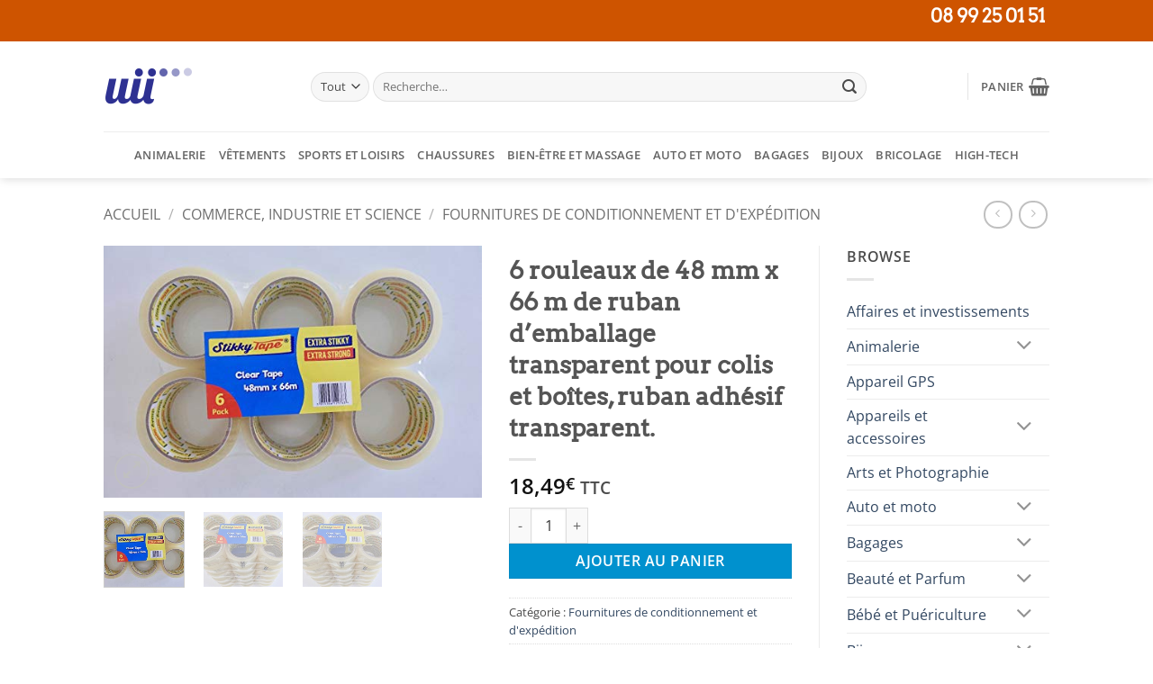

--- FILE ---
content_type: text/html; charset=utf-8
request_url: https://www.google.com/recaptcha/api2/aframe
body_size: 267
content:
<!DOCTYPE HTML><html><head><meta http-equiv="content-type" content="text/html; charset=UTF-8"></head><body><script nonce="1sLCt_KGlA6FNY6j9CaUDA">/** Anti-fraud and anti-abuse applications only. See google.com/recaptcha */ try{var clients={'sodar':'https://pagead2.googlesyndication.com/pagead/sodar?'};window.addEventListener("message",function(a){try{if(a.source===window.parent){var b=JSON.parse(a.data);var c=clients[b['id']];if(c){var d=document.createElement('img');d.src=c+b['params']+'&rc='+(localStorage.getItem("rc::a")?sessionStorage.getItem("rc::b"):"");window.document.body.appendChild(d);sessionStorage.setItem("rc::e",parseInt(sessionStorage.getItem("rc::e")||0)+1);localStorage.setItem("rc::h",'1768676314694');}}}catch(b){}});window.parent.postMessage("_grecaptcha_ready", "*");}catch(b){}</script></body></html>